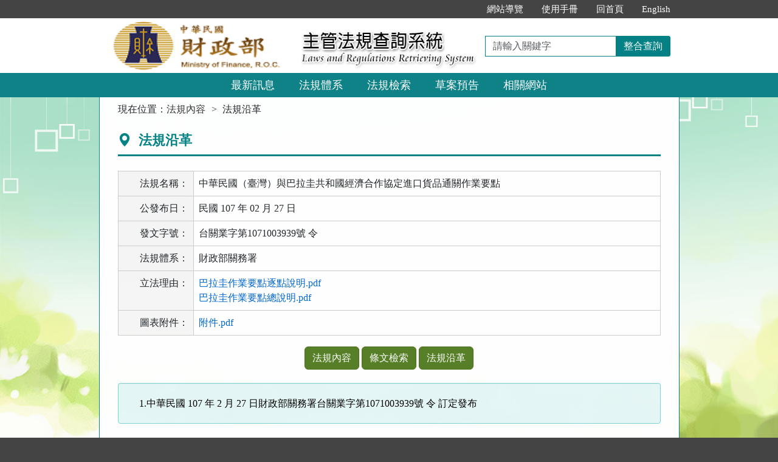

--- FILE ---
content_type: text/html; charset=utf-8
request_url: https://law-out.mof.gov.tw/LawContentSource.aspx?id=GL010408
body_size: 20797
content:


<!DOCTYPE html>
<html lang="zh-Hant-TW">
<head><meta http-equiv="Content-Type" content="text/html; charset=utf-8" /><meta http-equiv="X-UA-Compatible" content="IE=edge" />
    <!-- 響應式網頁設定：若後端設定不開啟響應式網頁效果，則不顯示以下這一行 -->
    <meta id="ctl00_RWDSetup" name="viewport" content="width=590" /><title>
	財政部主管法規共用系統-法規沿革-中華民國（臺灣）與巴拉圭共和國經濟合作協定進口貨品通關作業要點
</title>
    <!--[if lt IE 9]>
    <script src="/js/html5shiv.min.js"></script>
    <![endif]-->
    <link href="css/bootstrap.min.css" rel="stylesheet" type="text/css" media="screen" /><link href="css/bootstrap-icons.min.css" rel="stylesheet" type="text/css" /><link href="css/layout.css" rel="stylesheet" type="text/css" media="screen" /><link href="css/table.css" rel="stylesheet" type="text/css" media="screen" />
    <!-- 網站樣式設定：依據後端設定樣式編號，讀取對應的CSS檔 -->
    <link id="ctl00_TemplateID" href="/css/01.css" rel="stylesheet" type="text/css" media="all" /><link href="css/printweb.css" rel="stylesheet" type="text/css" media="print" />
    <!-- 網頁背景圖設定：若後端自行上傳背景圖，則顯示以下這一行 -->
    

    <script src="/js/jquery-3.7.1.min.js" type="text/javascript"></script>
    <script type="text/javascript">
        $(function () {
            //避免XFS攻擊
            if (top != self) { top.location = self.location; }
            //無障礙需求
            //$("pre").attr("title", "內容");
        });
    </script>
    <noscript><span style="color: #fff;">您的瀏覽器不支援JavaScript功能，若網頁功能無法正常使用時，請開啟瀏覽器JavaScript狀態</span></noscript>
    </head>
<body>
    <form name="aspnetForm" method="post" action="./LawContentSource.aspx?id=GL010408" id="aspnetForm">
<div>
<input type="hidden" name="__VIEWSTATE" id="__VIEWSTATE" value="2OKgWeaadzsj7kXOrhYAC1cyOWkENUG98Qhkk8xMZrfAwD4oRUkLWfh9yF3UOxoAljRfAclxrGZtBVTadRSsTL7EFm57LLYO4eRypDZmKwS5jVlwG+8weIpqBvd1VWQywVuDaektwat6VmHARI+o3qytW12eWbuzFFpoKBvxltAOGm/vrV2tN6WCvGE8bk28py5s84mlBhWMcRP2S4iAWK8ci4EeWZp/9dKfCD/yBTAmDmLO1SAq3yjwk8h09AYjQ32vDUdx5YSRLKGWMJL2HHSZJOdhLWW7lb1ED27wzykDAGpg01cvUyIsQgrho5cOUx/tI+NelNgcrIoSLXlhzXOG6GlugQ89E89XpNVnvK2BTHUCA4+9c9RmRyYXBYIfJo0x4j1oGatN7mTeEuUE9rSUja1lE9G7XQrMnbRaUPaE2JsoUppiVUYp/xO5219LyVmxSfxn3xHpEVnLEurPue/fBneALrJCfrDsCIH7SIDpUcEb6N3zAN1gclm2qrsGQ34v+/ECXrFEu0wzCSF++GdbwD/w3Vw4pyJL0l/b3PXvHvKxJluzcP3eCUxmr+/E0+YtJg6n5LL3X08h2O5LnG11CLJ8t8D8GHMGV7CuivODiJ4qM0wtnGKBwp2SBegKmpgXS9lHdMDrwlyA8bhr6GPhEm1py5gUlKGPa0rWbUDCvH/2J7tu2vKKqL44neWPM0Pm6aNfYeLOAyJwsykRLoJrL2BkZ+gLmD4A7wEyVSRDExbiGHJzpbqJLT9VnH4BLvwRSnLc7EYJOqNoqYV+3WqY4JfvPgEKApWwIR89p347/aaW1akoIwsAH0TWayAaqKAhZnEe8Vod4ADIS2LunqlzFHCfAXvJW8yMnmFDPGIdHHC1hZvjnfFimLJSzDbczOaYLc5kH0GxZrHeTG4+oBgvfCv7qxkh/cFe6CzuAEB+XxpK30theEH0TEeluiOc3n/fPKUQ/CluAnl1ZsaN/JNDZeT7WnGkTpXuM9S8ISmsdCBXnbiDfmV6fGE29ta63WJXh0LPOCsaH5HcUafBpG7SnIriaEuZViEZdQGgeVxY0IY8pv/1SFV747FacPnBrJN/[base64]/WBK6HKQ8pC+4//TC8kWVcn4BAL5yqdsWq94RehPQ7CQbg6lbQv9ARLZLPzw22L9XOo0sGzPhYoBYnd5CVJH7RMJlg/ivS5j9RXRpyQEmIYdXkogBpKhqR6aXLVOmLJ5asYSpin/RolIJq6y6Zes/9A8Ng3zWo5GtSi1HRyOfmOLvMA2YCGjL3vh8VbpoXBlcliIwewNV99H4EczrLfIcSEhlGaNoFYZeGVaKsn4jz+AFgxNN+M1D7jCx4XULiqg/j+/F+K+GqMEvcLCcpzt5f2NEkUyP4EaZs1qcdSZjKzgF6v9yVRWXpAr9N6xtR3XhA8MBkUrNF6UeUtiitmMZ0M48pU8gdEpg6mdrxmj3Sr64zxpHbufCNF3lC7h8VJw+QxRI7kmyYajI9ieKDjkeh+mJjGGpJz97Ho9imvhfgH+SR3tZxkE3ft6+3oedf/zdVBEq76XLV3cV7HkEymkh7mp8BBhiNpGNbVpEbuexahJKOtvvHGY8/[base64]/4/qqAsQHUT3lOY1iooExS4exlEWlTRZQ59WJ4qEnozRtWYANM21e6izVfIWSRfFYwU+1Xsm9mKJaQQkYbym9kPLegWRourVLnxw1lqrR9/Cg16hJw5+jIkKM8NEgyqT+iFvBbiJD532KlZ8c34bbt46v1YGZ9RnLnplWXbqhFCgFxFqjmQU0gapHXl4LZJxWNXurlz+Kcit9spd0GN7C3SZoOOPdjgPgBbwnMrGYKGAonZK/bD12Pnw8h4J5u8ZWi+KmpCQ0VuOkft73MRzApj67rFRKOQp5+2cwgdn7kW2XUFbrPmiCGL84WnXpL860sKmqiJZqZK0lcj7HbGnaarcE+gg+o/wQvdt+tatUAnDoGCI9Qc7D3PAwxiu1+81QIZIoR/lVsRjjogceT3MUU8ZfsT5B33PHLfmcFgmcM20fUki9CH4av5ugctRUEfIraWvmKLGpzEQBQPaW9GQncIyAGdOWDmlUNPyoQfRJlEKbzbgxRX0hC7QHklQ/n5JJKv7Dfek/t5khzVs1WJIsLWojNxwnCjO+gMVrElCtB+FBnFJ2T0eyLaSa3G30Jw5kqyI1iJgSDURRkmU4Ogub0Ifda35sQ6VKDChqqw==" />
</div>

<div>

	<input type="hidden" name="__VIEWSTATEGENERATOR" id="__VIEWSTATEGENERATOR" value="EEE1A2F4" />
	<input type="hidden" name="__VIEWSTATEENCRYPTED" id="__VIEWSTATEENCRYPTED" value="" />
</div>
        
        <a href="#content" id="AM" class="sr-only sr-only-focusable A1">跳到主要內容區塊</a>
        <header>
            <div class="navbar navbar-expand-md navbar-default">
                <div id="ctl00_h1title" class="nav-system">主管法規查詢系統</div>
                <div class="header-con">
                    <!-- 上方選單 -->
                    <div class="collapse navbar-collapse header-nav">
                        <ul class="nav navbar-nav">
                            <li><a href="#U" id="AU" name="U" title="功能區塊" accesskey="U">:::</a></li>

                            <li><a href="SiteMapPage.aspx">網站導覽</a></li>
                            
                            <li id="ctl00_Manual_All"><a href="/UseManual/使用手冊20171020.pdf" title="下載使用手冊.pdf">使用手冊</a></li>
                            
                            
                            <li><a href="index.aspx">回首頁</a></li>
                            <li id="ctl00_Manual_Eng"><a href="EngNewsList.aspx">English</a></li>
                            
                        </ul>
                    </div>
                    <div class="navbar-header">
						<ul class="navbar-nav d-md-none m-menu">
                            <li class="nav-item text-nowrap">
                                <button type="button" class="navbar-toggler myNavbar" data-bs-toggle="collapse" data-bs-target="#myNavbar" aria-controls="myNavbar" aria-expanded="false" aria-label="功能選單">
                                    <span class="navbar-toggler-icon"></span>
                                </button>
                            </li>
                        </ul>
                        <!-- 領用機關Logo 圖片-->
                        <h1 class="logo">
                            <a href="index.aspx" id="ctl00_aUCName" title="財政部主管法規查詢系統：回首頁">
                                <img src="ImageHandler.ashx?Field=Logo" id="ctl00_imgUCName" width="320" height="90" alt="財政部logo：回主管法規查詢系統首頁" />
                            </a>
                        </h1>
                        <!-- 系統名稱Banner -->
                        <div class="sys-name">
                            <img src="images/logo_system.png" id="ctl00_imglogo" width="300" height="90" alt="主管法規查詢系統 Laws and Regulations Retrieving System" />
                        </div>
                        <!-- 上方整合查詢 -->
                        <div class="collapse navbar-collapse search-box">
                            <div class="navbar-form" role="search">
                                <div class="input-group">
                                    <label for="keyword1" class="sr-only">請輸入關鍵字</label>
                                    <input id="keyword1" type="text" class="form-control" accesskey="S" placeholder="請輸入關鍵字">
                                    <span class="input-group-btn">
                                        <button type="button" class="btn btn-default" onclick="GlobalCheckForm1();return false;">整合查詢</button>
                                    </span>
                                </div>
                            </div>
                        </div>
						<ul class="navbar-nav d-md-none m-search">
                            <li class="nav-item text-nowrap">
                                <button type="button" class="navbar-toggler mySearch" data-bs-toggle="collapse" data-bs-target="#mySearch" aria-controls="mySearch" aria-expanded="false" aria-label="查詢功能">
                                    <span class="bi bi-search"></span>
                                </button>
                            </li>
                        </ul>
                    </div>
                    <div class="clearfix"></div>
                </div>
                <!-- myNavbar 主選單 -->
                <nav class="collapse navbar-collapse menu" id="myNavbar" aria-label="主要功能選單">
                    <div class="menu-con">
                        <ul>
                            <li class="active"><a href="index.aspx">最新訊息</a></li>
                            <li><a href="LawCategoryMain.aspx?type=M" id="hlLawCategory">法規體系</a></li>
                            <li><a href="LawQuery.aspx">法規檢索</a></li>
                            <!-- 人事行政總處客制 -->
                            <li></li>
                            <!-- 環保署客制 -->
                            <li></li>
                            
                            <li><a href="DraftForum.aspx">草案預告</a></li>
                            <li><a href="WebList.aspx">相關網站</a></li>
                            <!-- 小螢幕才會顯示 -->
                            <li class="topmenu visible-xs"><a href="SiteMapPage.aspx">網站導覽</a></li>
                            
                            <li class="topmenu visible-xs"><a href="/UseManual/使用手冊20171020.pdf" title="下載使用手冊.pdf">使用手冊</a></li>
                            <li class="topmenu visible-xs"><a href="index.aspx">回首頁</a></li>
                            <li id="ctl00_Manual_Eng_mobile" class="topmenu visible-xs"><a href="EngNewsList.aspx">English</a></li>
                            
                        </ul>
                        <div class="clearfix"></div>
                    </div>
                </nav>
                <!-- mySearch 整合查詢 小螢幕顯示-->
                <div class="menu visible-xs" role="navigation">
                    <div class="collapse navbar-collapse" id="mySearch">
                        <div class="navbar-form" role="search">
                            <div class="input-group">
                                <label for="keyword2" class="sr-only">請輸入關鍵字</label>
                                <input id="keyword2" type="text" class="form-control" placeholder="請輸入關鍵字">
                                <button type="button" class="btn btn-default" onclick="GlobalCheckForm2();return false;">
                                    <i class="bi bi-search"><span class="sr-only">整合查詢</span></i>
                                </button>
                            </div>
                        </div>
                        <div class="clearfix"></div>
                    </div>
                </div>
            </div>
        </header>

        <!-- 主要內容 -->
        <div class="container-fluid con-bg">
            <div class="content-con" id="content" role="main">
                <a href="#C" id="AC" name="C" title="內容區塊" accesskey="C">:::</a>
                

    <ol class="breadcrumb">
        現在位置：
        <li><a href="LawContent.aspx?id=GL010408">法規內容</a></li>
        <li>法規沿革</li>
    </ol>
    <div class="text-con">
        <div class="text-title">
            <h2><i class="bi bi-geo-alt-fill"></i>
                法規沿革</h2>
        </div>
        
<table class="table table-bordered tab-edit">
    <tr>
        <th>法規名稱：</th>
        <td>中華民國（臺灣）與巴拉圭共和國經濟合作協定進口貨品通關作業要點</td>
    </tr>
    <tr>
        <th>公發布日：</th>
        <td>
            民國 107 年 02 月 27 日
            
        </td>
    </tr>
    
    <tr id="ctl00_cp_content_lawheader1_trODWord">
	<th>發文字號：</th>
	<td>
            台關業字第1071003939號 令</td>
</tr>

    <tr>
        <th>法規體系：</th>
        <td>
            財政部關務署</td>
    </tr>
    <tr id="ctl00_cp_content_lawheader1_trAnnFiles01">
	<th>立法理由：</th>
	<td>
            <ul id="ctl00_cp_content_lawheader1_ulAnnFiles01"><li><a href="Download.ashx?FileID=4652&id=GL010408&type=LAW" title="下載 巴拉圭作業要點逐點說明.pdf 檔案">巴拉圭作業要點逐點說明.pdf</a></li><li><a href="Download.ashx?FileID=4651&id=GL010408&type=LAW" title="下載 巴拉圭作業要點總說明.pdf 檔案">巴拉圭作業要點總說明.pdf</a></li></ul>
        </td>
</tr>

    
    <tr id="ctl00_cp_content_lawheader1_trAnnFiles02">
	<th>圖表附件：</th>
	<td>
            <ul id="ctl00_cp_content_lawheader1_ulAnnFiles02"><li><a href="Download.ashx?FileID=4659&id=GL010408&type=LAW" title="下載 附件.pdf 檔案">附件.pdf</a></li></ul>
        </td>
</tr>

</table>

<a id="lawmenu" class="sr-only">法規功能按鈕區</a>
<ul class="btnZone">
    <li><a href="LawContent.aspx?id=GL010408#lawmenu" id="ctl00_cp_content_lawheader1_aLawContent" class="btn btn-default">法規內容</a></li>
    <li></li>
    <li><a href="LawContentSearch.aspx?id=GL010408#lawmenu" id="ctl00_cp_content_lawheader1_aLawContentSearch" class="btn btn-default">條文檢索</a></li>
    <li></li>
    <li><a href="LawContentSource.aspx?id=GL010408#lawmenu" id="ctl00_cp_content_lawheader1_aLawContentSource" class="btn btn-default">法規沿革</a></li>
    <li></li>
    <li></li>
    <li></li>
    <li></li>
</ul>

        <div class="well law-reg law-content">
            <div id="ctl00_cp_content_divLawContentSource" class="law-reg-content">1.中華民國&nbsp;107&nbsp;年&nbsp;2&nbsp;月&nbsp;27&nbsp;日財政部關務署台關業字第1071003939號&nbsp;令&nbsp;訂定發布</div>
        </div>
    </div>

            </div>
            <div class="clearfix"></div>
        </div>
        <!-- 主要內容結束 -->

        <footer>

            
                    <div class="footer-con">
                        <a href="#Z" id="AF" name="Z" title="網站資訊區塊" accesskey="Z">:::</a>
                        <div class="clearfix"></div>
                        
                        <ul class="address">
                            <li>
                                財政部：11673臺北市文山區羅斯福路6段142巷1號</li>
                            <li>電話總機：
                                23228000
                                傳真電話：23219758</li>
                            <li>系統版本：<span id="ctl00_lblVersionDate">114.11.28</span></li>
                            <li>系統更新日期：<span id="ctl00_lblUpdateDate">114.12.12</span></li>
                            <li id="ctl00_liFoot">
                                本系統法規內容若與政府公報內容不同，以政府公報內容為準；<br>
本系統各稅解釋函令內容若與「財政部各稅法令函釋檢索系統」內容不同，以後者內容為準；<br>
本系統刊載之所有資料與素材，其得受著作權保護之範圍，採「政府資料開放授權條款-第1版」進行公眾釋出，使用者於遵守前開條款各項規定之前提下，得利用之。<br>
<br>
</li>
                        </ul>

                        <ul class="logo-box">
                            <li id="ctl00_liAccessibilityUrl2_0_A"><a href="https://accessibility.moda.gov.tw/Applications/Detail?category=20240215095532" id="ctl00_aAccessibilityUrl2_0_A" title="通過A優先等級無障礙網頁檢測（另開新視窗）" target="_blank" rel="noopener noreferrer">
                                <img src="images/accessability.png" id="ctl00_imgAccessibilityDis2_0_A" width="88" height="31" alt="通過A優先等級無障礙網頁檢測" /></a></li>
                            
                            
                        </ul>
                        <div id="ctl00_divBrowsingPeople" class="visitors">瀏覽人數：98,417,550</div>
                    </div>
                
            <p id="gotop"><a role="button" href="#">回上方</a></p>
        </footer>
    </form>
</body>
</html>
<script src="/js/bootstrap.min.js" type="text/javascript"></script>
<script src="/js/app.js" type="text/javascript"></script>
<script src="/js/FYLS.js"></script>
<script type="text/javascript">
    $(function () {
        ChangeFunUrl();
        $(window).resize(function () {
            ChangeFunUrl();
        });
    });
    function ChangeFunUrl() {
        //功能頁面切換：依據頁面寬度切換功能
        if ($(window).width() < 767) {
            $("#hlLawCategory").attr("href", "LawCategoryMain.aspx?type=M");
        }
        else {
            $("#hlLawCategory").attr("href", "LawCategoryMain.aspx");
        }
    }
    function QueryString(name) {
        var AllVars = window.location.search.substring(1);
        var Vars = AllVars.split("&");
        for (i = 0; i < Vars.length; i++) {
            var Var = Vars[i].split("=");
            if (Var[0] == name) return Var[1];
        }
        return "";
    }
    function GlobalCheckForm1() {
        var keyword = $.trim($("#keyword1").val());
        //全文檢索字詞不得為空值
        if (keyword == "") {
            alert("請輸入「檢索字詞」！");
            return false;
        }
        //全文檢索字詞格式綜合判斷
        if (keyword != "" && !validKeys(keyword)) {
            alert("檢索字詞格式錯誤！請檢查後重新輸入！");
            return false;
        }
        if (keyword != "" && isFullWidthText(keyword)) {
            alert("檢索字詞格式錯誤！請檢查後重新輸入！")
            return false;
        }
        window.open("SearchAllResultList.aspx?KW=" + encodeURIComponent(keyword));
    }
    function isFullWidthText(text) {
        for (let i = 0; i < text.length; i++) {
            const charCode = text.charCodeAt(i);
            if ((charCode >= 0xFF01 && charCode <= 0xFF60) ||
                (charCode >= 0xFFE0 && charCode <= 0xFFE6)) {
                continue;
            }
            return false;
        }
        return true;
    }
    function GlobalCheckForm2() {
        var keyword = $.trim($("#keyword2").val());
        //全文檢索字詞不得為空值
        if (keyword == "") {
            alert("請輸入「檢索字詞」！");
            return false;
        }
        //全文檢索字詞格式綜合判斷
        if (keyword != "" && !validKeys(keyword)) {
            alert("檢索字詞格式錯誤！請檢查後重新輸入！");
            return false;
        }
        if (keyword != "" && isFullWidthText(keyword)) {
            alert("檢索字詞格式錯誤！請檢查後重新輸入！")
            return false;
        }
        window.open("SearchAllResultList.aspx?KW=" + encodeURIComponent(keyword));
    }
</script>
<script type="text/javascript">
    $(document).ready(function () {
        $(document).on("keydown", function (e) {
            if (e.key === "Enter") {
                var active = document.activeElement;
                console.log("目前焦點元素：", active.id);
                if (active && active.id === "keyword1") {
                    // 使用者焦點在 Master 的檢索輸入欄位，才觸發整合查詢
                    GlobalCheckForm1();
                    e.preventDefault();  // 阻止預設送出表單
                    return false;
                }
                if (active && active.id === "keyword2") {
                    // 使用者焦點在 Master 的檢索輸入欄位，才觸發整合查詢
                    GlobalCheckForm2();
                    e.preventDefault();  // 阻止預設送出表單
                    return false;
                }
            }
        });
    });
</script>


